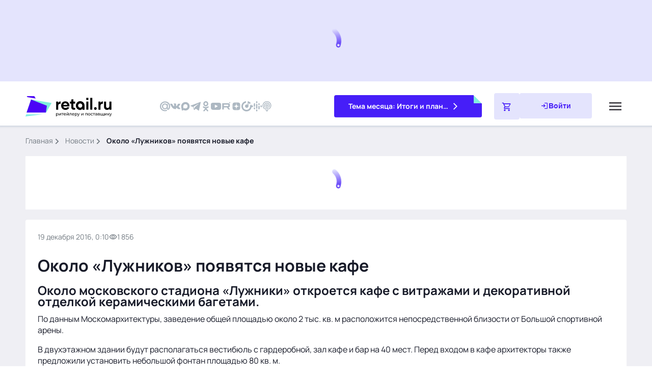

--- FILE ---
content_type: text/javascript; charset=utf-8
request_url: https://www.retail.ru/_nuxt/CbphrOfG.js
body_size: 573
content:
import{V as l,N as _,f as t,l as c,g as n,h as e,F as p,a0 as d,t as r}from"#entry";const u=l({name:"Persons",props:{persons:{type:Array,require:!1,default:()=>[]}}}),f={key:0,class:"persons"},h={class:"persons__list list"},m=["href"],b=["src","alt"],k={class:"persons__content"},g={class:"persons__name p2"},N=["href"],y=["innerHTML"];function $(a,o,v,B,L,V){return a.persons.length?(n(),t("aside",f,[o[0]||(o[0]=e("div",{class:"persons__title h2"},"Связанные персоны",-1)),e("ul",h,[(n(!0),t(p,null,d(a.persons,(s,i)=>(n(),t("li",{class:"persons__item",key:i},[e("a",{href:s.attributes.link,title:"Информация по персоне",class:"persons__link"},[e("img",{loading:"lazy",src:s.attributes.image,alt:`Фотография ${s.attributes.firstName} ${s.attributes.lastName}`,class:"persons__image"},null,8,b)],8,m),e("div",k,[e("h3",g,[e("a",{href:s.attributes.link,title:"Информация по персоне",class:"link link--black"},r(s.attributes.firstName)+" "+r(s.attributes.lastName),9,N)]),e("p",{class:"persons__position p3",innerHTML:s.attributes.position},null,8,y)])]))),128))])])):c("",!0)}const C=Object.assign(_(u,[["render",$],["__scopeId","data-v-4d3b90ad"]]),{__name:"NewsPersons"});export{C as default};


--- FILE ---
content_type: text/javascript; charset=utf-8
request_url: https://www.retail.ru/_nuxt/xyngDttQ.js
body_size: 921
content:
import{V as g,N as f,f as s,l as w,g as a,h as e,j as i,F as k,a0 as b,m as l,Q as r,_ as h,t as n,q as c}from"#entry";import{_ as x}from"./CcqHP-ap.js";import{S as y}from"./C7HsEPl6.js";import{N}from"./CeIzSyT8.js";const V=g({name:"Video",props:{video:{type:Array,require:!1,default:()=>[]}},mounted(){new y(".js-video",{breakpoints:{360:{slidesPerView:1},768:{direction:"horizontal",slidesPerView:"auto",spaceBetween:12},1552:{slidesPerView:"auto",direction:"vertical"}},navigation:{nextEl:".video__next",prevEl:".video__prev"},modules:[N]})}}),j={key:0,class:"video"},$={class:"video__list js-video"},B={class:"video__groups swiper-wrapper"},S={class:"video__preview"},Y=["src"],C={class:"video__group"},E={class:"video__time"},P={class:"video__views views views--gray"},q={class:"video__description p2"};function z(o,_,D,F,I,L){const v=r,d=h,p=r,u=x;return o.video.length?(a(),s("aside",j,[_[0]||(_[0]=e("div",{class:"video__title h2"},"Связанные видео",-1)),e("div",$,[e("div",B,[(a(!0),s(k,null,b(o.video,(t,m)=>(a(),s("div",{class:"video__item swiper-slide",key:m},[e("div",S,[e("img",{loading:"lazy",class:"video__image",src:t.attributes.image,alt:"Декоративное изображение"},null,8,Y),i(d,{to:t.attributes.link,title:"",class:"link link--black"},{default:l(()=>[i(v,{name:"global/triangle",class:"video__play",filled:""})]),_:1},8,["to"])]),e("div",C,[e("time",E,n(o.$dayjs(t.attributes.time).format("D.MM.YYYY")),1),e("div",P,[i(p,{class:"video__icon views__icon",name:"global/visibility"}),c(" "+n(t.attributes.views.toLocaleString()),1)])]),e("div",q,[i(d,{to:t.attributes.link,title:t.attributes.title,class:"video__link link link--black"},{default:l(()=>[c(n(t.attributes.title),1)]),_:2},1032,["to","title"])])]))),128))])]),i(u,{class:"video__navigation",prev:"video__prev",next:"video__next"})])):w("",!0)}const T=Object.assign(f(V,[["render",z],["__scopeId","data-v-f74d3816"]]),{__name:"NewsVideo"});export{T as default};
